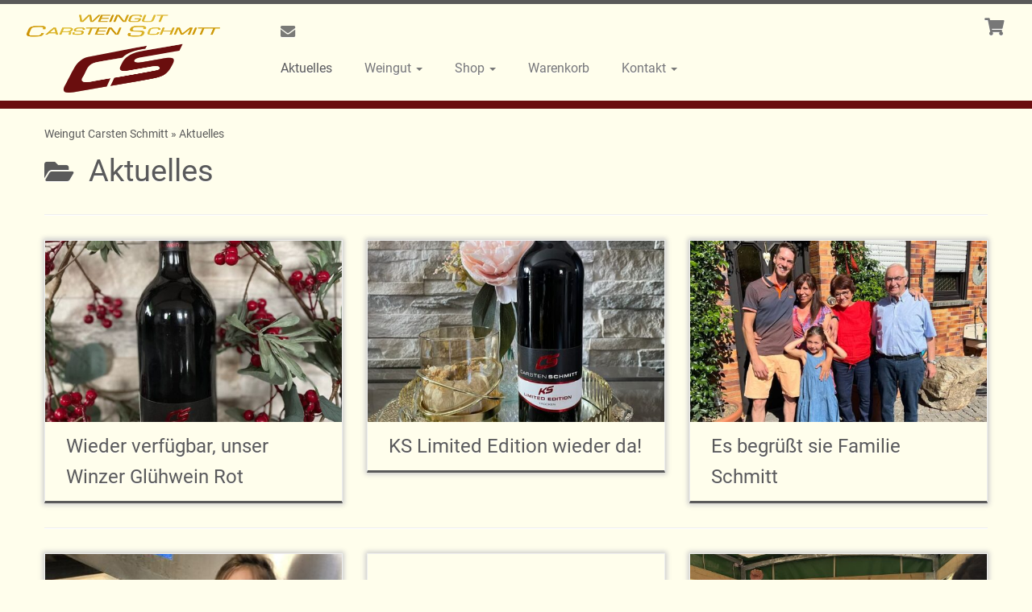

--- FILE ---
content_type: text/css
request_url: https://www.weingut-carsten-schmitt.de/wp-content/plugins/woocommerce-dwine/assets/css/layout.css?ver=1.0
body_size: 712
content:
.woocommerce table.nutritional_attributes tr:nth-child(2n) td,
.woocommerce table.nutritional_attributes tr:nth-child(2n) th {
  background: rgba(0,0,0,.025);
}

.woocommerce table.nutritional_attributes th {
	width: 250px;
	font-weight: 700;
	padding: 8px;
	border-top: 0;
	border-bottom: 1px dotted rgba(0,0,0,.1);
	margin: 0;
	line-height: 1.5;
}

.woocommerce table.nutritional_attributes td {
	font-style: italic;
	padding: 0;
	border-top: 0;
	border-bottom: 1px dotted rgba(0,0,0,.1);
	margin: 0;
	line-height: 1.5;
}

.woocommerce .woocommerce-Tabs-panel--nutritional_and_ingredients_tab div.ingredients,
.woocommerce .et_pb_tab div.ingredients
{
	margin: 0px 0px 30px 0px;
}

.woocommerce .woocommerce-Tabs-panel--nutritional_and_ingredients_tab .woocommerce-nutritional-attributes-item__value,
.woocommerce .et_pb_tab .woocommerce-nutritional-attributes-item__values {
	white-space: nowrap
}



--- FILE ---
content_type: text/css
request_url: https://www.weingut-carsten-schmitt.de/wp-content/themes/cschmitt/style.css?ver=4.4.24
body_size: 2029
content:
 
/*
 Theme Name:   Weingut Carsten Schmitt
 Description:  A theme for the winery Carsten Schmitt
 Author:       Stephan Lorsbach
 Author URI:   http://zilox-it.de
 Template:     customizr
 Version:      1.0.0
 Text Domain:  customizr-cs-child
*/

div.product_meta > span { display: block; }

.woocommerce .quantity input.qty { height: 25px; }
#coupon_code { height: 31px; width: 140px !important; }

article section a, article section a:hover,
article.page .entry-content p > a, article.page .entry-content p > a:hover,
div.summary a, div.summary a:hover,
.wc-tab a, .wc-tab a:hover,
.woocommerce .create-account a,.woocommerce .create-account a:hover,
.woocommerce .legal a, .woocommerce .legal a:hover,
.site-description { color: #6a0e0e; }
a:focus { outline-style: none !important; }

article.page .entry-content .woocommerce p > a, article.page .entry-content .woocommerce p > a:hover {
	color: #5a5a5a;
}

.tc-header, body { background-color: #FFFEEC; }	/* old #FFFDE5 */
.round-div { border-color: #FFFEEC !important; }
.tc-header { border-bottom-color: #6a0e0e; }
/*footer#footer { border-top-color: #6a0e0e; }*/

.woocommerce table.shop_attributes .alt td, .woocommerce table.shop_attributes .alt th {
    background: rgba(0, 0, 0, 0.1) none repeat scroll 0 0;
}

.woocommerce th {
	border-bottom: 0px none;
}

.woocommerce label {
	display: inline;
}

.woocommerce label.checkbox {
	padding-left: 0px;
}

.woocommerce input.input-text {
	height: 26px;
}

.woocommerce ul.products li.product h3 {
	line-height: 1.1em;
}

/* fading article grid */
.no-thumb .tc-grid-fade_expt {
	background: -moz-linear-gradient(top,rgba(255,254,236,0) 0,#FFFEEC 100%);
    background: -webkit-gradient(linear,left top,left bottom,color-stop(0,rgba(255,254,236,0)),color-stop(100%,#FFFEEC));
    background: -webkit-linear-gradient(top,rgba(255,254,236,0) 0,#FFFEEC 100%);
    background: -o-linear-gradient(top,rgba(255,254,236,0) 0,#FFFEEC 100%);
    background: -ms-linear-gradient(top,rgba(255,254,236,0) 0,#FFFEEC 100%);
    background: linear-gradient(to bottom,rgba(255,254,236,0) 0,#FFFEEC 100%);
    filter: progid:DXImageTransform.Microsoft.gradient(startColorstr='#00FFFEEC', endColorstr='#FFFEEC', GradientType=0);
}

--- FILE ---
content_type: image/svg+xml
request_url: https://www.weingut-carsten-schmitt.de/wp-content/uploads/2015/10/cs-logo-klein.svg
body_size: 4596
content:
<?xml version="1.0" encoding="UTF-8" standalone="no"?>
<!-- Created with Inkscape (http://www.inkscape.org/) -->

<svg
   xmlns:dc="http://purl.org/dc/elements/1.1/"
   xmlns:cc="http://creativecommons.org/ns#"
   xmlns:rdf="http://www.w3.org/1999/02/22-rdf-syntax-ns#"
   xmlns:svg="http://www.w3.org/2000/svg"
   xmlns="http://www.w3.org/2000/svg"
   xmlns:sodipodi="http://sodipodi.sourceforge.net/DTD/sodipodi-0.dtd"
   xmlns:inkscape="http://www.inkscape.org/namespaces/inkscape"
   inkscape:version="0.91 r13725"
   version="1.1"
   id="svg2"
   viewBox="0 0 549.35659 453.71024"
   height="453.71027"
   width="549.35657"
   sodipodi:docname="cs-logo-klein.svg">
  <defs
     id="defs4" />
  <sodipodi:namedview
     inkscape:window-maximized="1"
     inkscape:window-y="0"
     inkscape:window-x="35"
     inkscape:window-height="1060"
     inkscape:window-width="1885"
     showgrid="false"
     inkscape:current-layer="layer1"
     inkscape:document-units="px"
     inkscape:cy="18.283499"
     inkscape:cx="75.061405"
     inkscape:zoom="0.49497475"
     inkscape:pageshadow="2"
     inkscape:pageopacity="0.0"
     borderopacity="1.0"
     bordercolor="#666666"
     pagecolor="#ffffff"
     id="base"
     fit-margin-top="0"
     fit-margin-left="0"
     fit-margin-right="0"
     fit-margin-bottom="0"
     inkscape:showpageshadow="false"
     borderlayer="true"
     units="px" />
  <metadata
     id="metadata7">
    <rdf:RDF>
      <cc:Work
         rdf:about="">
        <dc:format>image/svg+xml</dc:format>
        <dc:type
           rdf:resource="http://purl.org/dc/dcmitype/StillImage" />
        <dc:title></dc:title>
      </cc:Work>
    </rdf:RDF>
  </metadata>
  <g
     inkscape:label="Ebene 1"
     inkscape:groupmode="layer"
     id="layer1"
     transform="translate(-64.668725,-218.34192)">
    <path
       inkscape:connector-curvature="0"
       id="path14"
       style="fill:#6a0e0e;fill-opacity:1;fill-rule:evenodd;stroke:none"
       d="m 174.89089,340.12552 c -20.93736,10.3676 -32.82515,33.43996 -35.32652,38.04686 -19.6572,29.32155 -29.81003,81.32383 -38.03001,107.64291 -6.775583,30.53012 -17.029501,64.48805 -23.156579,91.81358 -5.369098,23.26184 -22.028017,63.39737 -8.590554,87.92677 3.191984,3.5078 5.166966,4.09734 7.579895,5.05326 12.843713,3.35199 23.438718,0.097 33.856868,-2.02132 47.00376,-16.99159 106.90597,-36.91829 152.60853,-53.56458 5.49121,-24.81574 10.64134,-46.73005 17.17689,-76.30426 -22.74391,7.10405 -45.8331,16.14938 -68.21906,23.75033 -14.92817,5.0659 -36.96882,16.71367 -54.06569,11.11717 -21.72482,-14.80184 -3.46148,-47.33643 1.51597,-71.75631 9.68122,-35.00649 13.65223,-81.02065 40.42611,-104.09722 12.65001,-10.91084 29.66686,-15.18505 46.49002,-21.72902 30.84595,-10.07706 57.63667,-20.09515 88.93742,-30.31959 19.7372,-43.26013 56.30598,-69.68869 105.61319,-83.37883 2.0971,-8.82215 4.75006,-17.09266 7.07456,-26.78229 -0.33688,0 -47.49224,15.68617 -68.21904,24.25567 m 233.46073,-41.43676 c -39.15015,14.92817 -127.50645,44.61609 -136.43809,47.50067 -20.54573,7.5799 -70.29088,23.63242 -80.35108,31.83555 -10.33392,7.12932 -15.99358,11.79937 -25.26632,21.22371 -8.05575,10.44341 -16.69261,21.77535 -22.22593,33.35153 -3.9247,8.1905 -7.04088,15.34507 -9.60962,23.245 -1.31385,4.05525 -4.16895,14.86081 -4.54372,16.17044 -2.12238,7.40724 -9.07062,34.97701 -10.10653,41.43676 -1.78549,11.07086 -2.72035,28.79939 8.08522,34.36218 4.59847,2.36661 11.77411,2.01288 18.18753,1.01067 15.56827,-2.43822 30.59329,-10.03495 45.98891,-15.1598 4.83007,-1.60862 9.86649,-2.90141 14.65025,-4.54794 14.22072,-4.89745 45.89203,-16.41046 46.49001,-16.67576 4.62374,-2.04658 10.94452,-3.86154 16.17465,-5.55859 8.22419,-2.66981 28.10456,-7.70202 32.31561,10.3255 5.13327,21.71218 -14.26283,26.36119 -17.15582,28.07929 -8.47686,4.54793 -173.7059,63.84377 -191.52287,68.72438 -6.69137,25.83058 -10.42235,48.72188 -18.18753,76.30426 39.41544,-12.55736 162.43712,-55.43849 181.41213,-63.16578 11.36984,-4.40055 41.37359,-14.35969 62.15513,-34.86752 3.93312,-3.88259 9.4159,-12.63314 12.12362,-17.18109 17.38743,-24.3104 31.59552,-88.42788 33.55365,-96.05409 1.03594,-4.97748 7.46621,-30.50909 0.81274,-43.92128 -4.40897,-8.88953 -19.97302,-9.59698 -30.8249,-7.07456 -10.30866,2.39186 -21.19844,7.14615 -30.8249,10.61184 -1.84023,0.66115 -51.29483,18.0991 -54.57523,19.2024 -11.74043,3.94575 -23.24501,8.25366 -33.86108,11.6225 -12.32575,3.91207 -23.44714,2.55611 -28.8036,-7.07456 -2.7877,-6.92718 0.89696,-18.20859 5.11644,-23.32923 10.50657,-12.74686 26.97179,-16.76841 44.91508,-23.16078 10.92346,-3.89102 21.12263,-7.34829 28.79938,-9.6012 7.52094,-3.0109 62.08355,-21.36688 81.86707,-29.30893 11.63093,-3.72679 43.16329,-15.29033 46.49002,-15.66511 3.72678,-15.45878 15.32402,-62.66046 15.15978,-62.66046" />
  </g>
</svg>
